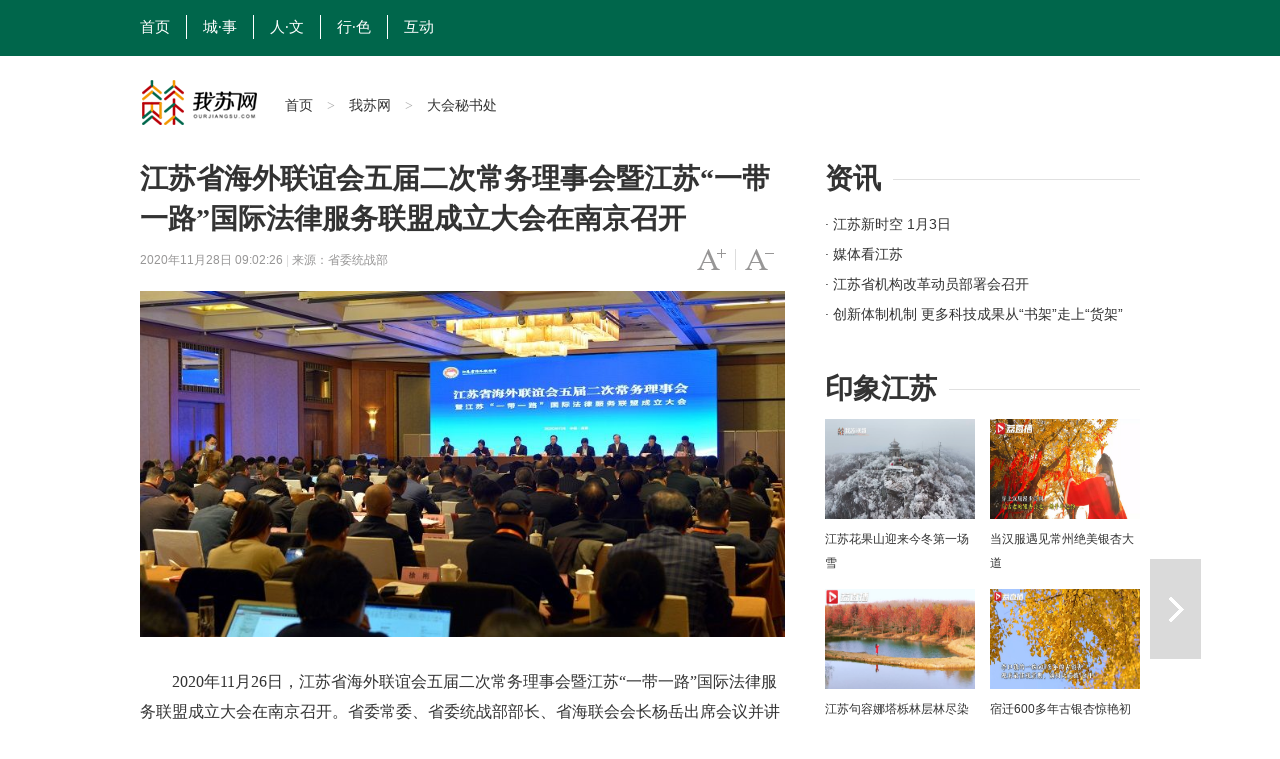

--- FILE ---
content_type: text/html
request_url: http://www.ourjiangsu.com/a/20201128/160652538446.shtml
body_size: 6917
content:
<!DOCTYPE html>
<html class="no-js">
<head>
<meta name="publisher" content="TideCMS 9.0">
    <meta charset="utf-8">
    <meta http-equiv="X-UA-Compatible" content="IE=edge,chrome=1">
    <script type="text/javascript">
		//for PC （js代码放在head标签内第一行，保证在title标签之前）
		var isOnPc = !(/Android|webOS|iPhone|iPad|iPod|BlackBerry/i.test(navigator.userAgent));
		var urlCurrent = location.href;
		if(!isOnPc){
			var urlNew = urlCurrent.replace("http://www.ourjiangsu.com/a/","http://www.ourjiangsu.com/wap/a/");
			location.href = urlNew;
		}
    </script>
    <title>江苏省海外联谊会五届二次常务理事会暨江苏“一带一路”国际法律服务联盟成立大会在南京召开_我苏网</title>   
    <meta name="keywords" content="法律服务" />
    <meta name="description" content="">
    <meta name="viewport" content="width=device-width">
    <link rel="stylesheet" href="http://static.jstv.com/ui/jstv/css/reset.css" type="text/css" charset="utf-8"/>
    <link rel="stylesheet" href="http://static.jstv.com/ui/jstv/css/common.css" type="text/css" id="common" charset="utf-8"/>
    <link rel="stylesheet" href="http://static.jstv.com/ui/jstv/css/article.css" type="text/css" charset="utf-8"/>
    <link rel="stylesheet" href="http://static.jstv.com/ui/common/css/audioMain.css" /><!-- 音频css -->
    <!-- <script>
            var isLitcheePart = "";
            var oLink = document.createElement('link');
            if(!!isLitcheePart){
                        //图片背景加颜色
            $(document).ready(function(){
                $(".content img").each(function(i){
                    $(this).css({"max-width":"595px","max-height":"392px"});
                    $(this).parent().css({"display":"block","width": "645px","margin-top":"20px", "text-align":"center","background-color":"#f5f5f5","padding":"23px 0 18px 0"});
                });
            });
                oLink.href = "http://static.jstv.com/ui/jstv/css/article1.css";
            }else{
                oLink.href = "http://static.jstv.com/ui/jstv/css/article.css";
            }
            oLink.type = "text/css";
            oLink.rel = "stylesheet";
            oLink.charset = "utf-8";
            document.getElementsByTagName("head")[0].appendChild(oLink);
                
    </script> -->
    <style type="text/css">
		.top-nav {background:#00664b;height:56px;line-height: 56px;width: 100%; min-width: 1000px; border-top:none;}
                .top-nav ul{margin-left:-16px;}
		.top-nav li a.txt {display: inline-block;height: 24px;line-height: 24px;padding: 0 16px; color:#FFF;font-size: 15px;border-right: 1px solid #fff;font-family: "微软雅黑";}
                .top-nav li.on a.txt,.top-nav li a.txt:hover{background: transparent;}
		.adv{text-align: center;padding: 10px 0;}
		.nav .logo{width:145px;height: 47px; margin-top:3px; background: url(http://static.jstv.com/ui/wosu/nlogo.png) no-repeat;}
		.nav{margin-bottom: 20px;}
		.nav .main-nav{min-width: 1000px;border-bottom: 3px solid #FFF;}
		.share-box {padding:0px 0 50px 87px;border-top: 1px solid #d6d6d6;position: relative;font-family: "Hiragino Sans GB","Microsoft YaHei";}
		
        .sidebar .bd {height:120px;overflow: hidden;position: relative;width:100%;margin-bottom: 20px;}
		.bd .news li {height: 30px;position: relative; overflow: hidden;}
		.bd .news li a { font-size:14px;line-height: 30px;}
		.sidebar .ld{position: relative;width:320px;height:100px;overflow: hidden;}
		.sidebar .ld li{width:150px;height:100px;position: relative;float: left;margin-left:7px; margin-right:3px;}
		.sidebar .ld img{width:150px;height:100px;position: relative;}
		.ld li .ft{position: absolute;left: 0px;bottom: 0px;z-index: 11;padding:0px 10px;height:28px;overflow: hidden;line-height: 28px;
background: url("http://static.jstv.com/ui/common/images/slide_mask1.png") 0 bottom repeat-x;background-size: 100% 100%;width: 130px;}
        .ld li .ft a{color:#fff;}
        .bd h1 {font-family: "Hiragino Sans GB","Microsoft YaHei";font-size: 28px;line-height: 40px;}
        .bd h2 {padding-bottom: 10px;font-family: "Hiragino Sans GB","Microsoft YaHei";font-size: 28px;font-weight: normal;line-height: 40px;background: url("http://static.jstv.com/ui/jstv/images/yc_ex_01.gif") 0 20px repeat-x;text-indent: 0px;}
        .bd h2 .t {padding-right: 12px;background: #ffffff;font-weight: bold;}
	</style>
</head>
<body>
<img src="http://static.jstv.com/img/2020/11/27/202011271606476517277_403.jpg" style="display:block;width:100%;height:100%;position:absolute;top:0;left:0;opacity:0;z-index:-100;">
<!-- Gridsum begin. -->
<script type="text/javascript">
var _gsChannel='/我苏网/大会秘书处/';
</script>
<!--Gridsum end. -->
<div class="top-nav J-top-bar">
    <div class="wrap clearfix">
        <div class="left fL">
            <ul>
                <li class="last"><a href="http://www.ourjiangsu.com/" class="txt" target="_blank">首页</a></li>
                <li class="last"><a href="/#cities" class="txt" target="_blank">城·事</a></li>
                <li class="last"><a href="/srss/" class="txt" target="_blank">人·文</a></li>
                <li class="last"><a href="/yxjs/" class="txt" target="_blank">行·色</a></li>
                <li class="last"><a href="http://www.ourjiangsu.com/interaction/?id=1" class="txt" target="_blank" style="border-right: none;">互动</a></li>
            </ul>
        </div>
    </div>
</div>
<!-- 顶部广告 start-->
<div class="adv " style=" width:1000px; margin:0 auto;">
</div>
<!-- 顶部广告 end-->
<div class="nav clearfix J-nav">
    <div class="main-nav clearfix">
        <div class="wrap">
            <a href="http://www.ourjiangsu.com/" class="logo fL" target="_blank"></a>
            <div class="fL nav-bread">
                <a href="http://www.ourjiangsu.com/">首页</a><span> > </span><a href="/">我苏网</a><span> > </span><a>大会秘书处</a>
            </div>
            <!--
            <div class="search fR J-search-wrap">
                <input type="text">
                <span class="btn">
                    <a href="http://www.jstv.com" target="_blank"><i class="ico-sp ico-search"></i></a>
                </span>
                
            </div>
            -->
        </div>
    </div>
</div>

    <div id="J_bodyBd" class="bd clearfix">
        <div class="main fL">
            <div class="article">
                <h1>江苏省海外联谊会五届二次常务理事会暨江苏“一带一路”国际法律服务联盟成立大会在南京召开</h1>
                <h5></h5>
                <div class="assist">
                    <p class="info fL" style=" width:500px;"><span class="time">2020年11月28日 09:02:26 </span> | <span class="source">来源：省委统战部</span></p>
                    <p id="J_adjustFontsize" class="adjust fR clearfix">
                        <a class="bigger fL" href="javascript:void(0);"><span class="enable">字号变大</span></a><i class="fL">|</i>
                        <a class="smaller fL" href="javascript:void(0);"><span class="enable">字号变小</span></a>
                    </p>
                </div>
                <div class="content">
                        <p style="text-align:center;">
                                                                                </p>
                        <p style="text-align:center;"><img src="http://static.jstv.com/img/2020/11/27/202011271606476517277_403.jpg" border="0" alt="" /></p><p>　　2020年11月26日，江苏省海外联谊会五届二次常务理事会暨江苏&ldquo;一带一路&rdquo;国际法律服务联盟成立大会在南京召开。省委常委、省委统战部部长、省海联会会长杨岳出席会议并讲话。</p> <p>　　省海联会名誉会长、副会长，副会长，常务理事以及法律服务联盟成员约200余人出席会议。省委统战部常务副部长李国华主持会议，省委统战部副部长、省侨办主任、省海联会副会长王华作省海联会工作报告，省司法厅副厅长张亦军、省发展改革委党组成员、副主任王显东到会分别致辞，&ldquo;一带一路&rdquo;国际法律服务联盟首届主席马群在会上发言。</p>  <p style="text-align:center;"><img src="http://static.jstv.com/img/2020/11/27/202011271606476528794_403.jpg" border="0" alt="" /></p><p>　　杨岳指出，一年来省海联会围绕中心大局，凝聚广大理事力量，做了大量富有成效的工作，特别是牵头&ldquo;心心相连，共克时艰&mdash;&mdash;江苏侨爱援助行动&rdquo;，密切了与海外侨团的联系，使海内外&ldquo;江苏人&rdquo;心连得更紧、情牵得更深。当前，全球疫情仍在蔓延，国内外形势正在发生深刻复杂变化，做好明年的海外联谊会工作，总的就是要按照中央关于海外统战工作的总要求去做，贯彻落实好中央、省委关于做好港澳台海外统战工作系列文件精神，按照习近平总书记对江苏提出的&ldquo;争当表率、争做示范、走在前列&rdquo;的新定位、新要求、新期许，更高水平地推进创新，确保我省海外联谊会工作走在全国第一方阵。</p> <p>　　杨岳要求，省海联会新搭建的&ldquo;一带一路&rdquo;国际法律服务联盟平台，要更好地发挥平台法律资源作用，助力省内企业更好地&ldquo;走出去&rdquo;，同时也为广大海外华人华侨维护权益，做好保障，提供支持。</p> <p>　　杨岳强调，未来海联会工作，要实现&ldquo;强富美高&rdquo;美好蓝图，更好汇聚广大海外侨胞的智慧力量；要面向世界讲好中国故事、江苏故事，更多发挥广大海外侨胞的桥梁纽带作用；要提升海外联谊工作科学化水平，更大力度加强自身建设。</p>  <p style="text-align:center;"><img src="http://static.jstv.com/img/2020/11/27/202011271606476562418_403.jpg" border="0" alt="" /></p><p>　　王华在工作报告中全面回顾了一年来省海外联谊会组织海内外各界人士共同抗击疫情、助力全省经济社会发展、形成海联工作整体合力方面的工作情况，明确2021年海联会工作任务，即要持续发展壮大队伍、突出服务中心大局、努力打造特色品牌活动、不断加强自身建设。</p> <p>　　马群就联盟成立背景、未来工作设想和方向作了专题发言，表示将进一步扩大高质量朋友圈，搭建覆盖全球数字化互动平台和网络，提升联盟品牌知名度，有序组织活动，为省内企业&ldquo;走出去&rdquo;及侨资侨智&ldquo;引进来&rdquo;保驾护航。</p> <p>　　张亦军代表省司法厅对联盟的成立及当选的首届理事会成员表示祝贺，认为联盟的的成立，是我国涉外法律服务建设的一件大事，对于聚合全球华侨法律服务力量、推进&ldquo;一带一路&rdquo;沿线国家法律服务交流合作，服务并促进&ldquo;一带一路&rdquo;建设具有十分积极的意义，也为进一步发展江苏涉外法律服务业务提供了契机。</p>  <p style="text-align:center;"><img src="http://static.jstv.com/img/2020/11/27/202011271606476571858_403.jpg" border="0" alt="" /></p><p>　　王显东代表省&ldquo;一带一路&rdquo;办公室对法律服务联盟的成立表示祝贺，希望联盟在提升江苏在境外项目防范各类风险、完善服务保障体系方面发挥作用，共同推动&ldquo;一带一路&rdquo;交汇点建设走深走实，行稳致远。</p>  <p style="text-align:center;"><img src="http://static.jstv.com/img/2020/11/27/202011271606476583551_403.jpg" border="0" alt="" /></p><p>　　省委常委、省委统战部部长、省海外联谊会会长杨岳，为江苏&ldquo;一带一路&rdquo;国际法律联盟首届理事会主席马群，副主席梁海峰、张晓冬颁发证书。</p> <p>　　会议还增补了一批理事会成员。</p>
                </div>
                <div class="pagination">
                    <div class="page">
                                                            </div>
                </div>
                <div class="J-share share-box" data-id="" data-title="江苏省海外联谊会五届二次常务理事会暨江苏“一带一路”国际法律服务联盟成立大会在南京召开" data-summary="" data-pic="http://static.jstv.com/img/2020/11/27/202011271606476517277_403.jpg" data-url="http://www.ourjiangsu.com/a/20201128/160652538446.shtml">
                    <ul class="clearfix">
                        <li class="weibo-share" data-name="sinaminiblog"><a href="javascript:void(0);"></a><span>新浪微博</span></li>
                        <li class="friend-share" data-name="weixin"><a href="javascript:void(0);"></a><span>微信朋友圈</span></li>
                        <li class="weixin-share" data-name="weixin"><a href="javascript:void(0);"></a><span>微信好友</span></li>
                        <li class="qzone-share" data-name="qzone"><a href="javascript:void(0);"></a><span>QQ空间</span></li>
                        <!--<li class="like-share" data-name="like"><a href="javascript:void(0);"></a><span>253</span></li>-->
                    </ul>
                    <div class="weixin-layer hide">
                        <img alt="" src="">
                        <i class="ico-arr"></i>
                    </div>
                </div>
            </div>
            <!--
            <div class="related">
                <h4 class="clearfix"><p class="t fL">相关新闻</p><a class="change fR clearfix" href="javascript:void(0);"><i class="fL">icon</i>换一换</a></h4>
                <ul class="mix-list">
                    <li>
                        <p class="tit"><a href="#" target="_blank">广州欲跳桥男子已在桥上待63小时女警劝说</a></p>
                        <div class="clearfix">
                            <a class="img fL" href="#" target="_blank"><img src="http://d5.sina.com.cn/201506/25/1056236.jpg" alt=""/></a>
                            <p class="word fR">事件起于昨天中午，大量俄罗斯游客疯狂细节了南京夫子庙的小卖部，造成人腿部严重骨折，小卖部房梁被压断。"到中央工作以后，没多久我去过一次吉林，记忆犹新使吉林代表团全体代表如沐春风撤离的救援车辆再次返回一辆消防云梯车搭乘2名救援人员上升...<a class="more" href="#" target="_blank">[详细]</a><span class="time fR">1小时前</span></p>
                        </div>
                    </li>


                    <li>
                        <p class="tit"><a href="#" target="_blank">广州欲跳桥男子已在桥上待63小时女警劝说</a></p>
                        <p>事件起于昨天中午，大量俄罗斯游客疯狂细节了南京夫子庙的小卖部，造成人腿部严重骨折，小卖部房梁被压断。"到中央工作以后，没多久我去过一次吉林，记忆犹新使吉林代表团全体代表如沐春风撤离的救援车辆再次返回一辆消防云梯车搭乘2名救援人员上升...<a class="more" href="#" target="_blank">[详细]</a><span class="time fR">2015-11-12</span></p>
                    </li>
                    <li>
                        <p class="tit"><a href="#" target="_blank">广州欲跳桥男子已在桥上待63小时女警劝说</a></p>
                        <p>事件起于昨天中午，大量俄罗斯游客疯狂细节了南京夫子庙的小卖部，造成人腿部严重骨折，小卖部房梁被压断。"到中央工作以后，没多久我去过一次吉林，记忆犹新使吉林代表团全体代表如沐春风撤离的救援车辆再次返回一辆消防云梯车搭乘2名救援人员上升...<a class="more" href="#" target="_blank">[详细]</a><span class="time fR">2015-11-12</span></p>
                    </li>
                </ul>
            </div>
            -->
        </div>
        <div class="sidebar fR">
            <div class="con">
                <h2 class="clearfix"><p class="t fL">资讯</p></h2>
                <div class="bd clearfix">
                    <ul class="news">
                          <li>
            <a href="http://v.jstv.com/jsxsk/" title="江苏新时空 1月3日" target="_blank">· 江苏新时空 1月3日</a>
        </li>
                <li>
            <a href="http://www.ourjiangsu.com/special/20221220/1671501633334.shtml" title="媒体看江苏" target="_blank">· 媒体看江苏</a>
        </li>
                <li>
            <a href="http://www.ourjiangsu.com/a/20240103/1704287157395.shtml" title="江苏省机构改革动员部署会召开" target="_blank">· 江苏省机构改革动员部署会召开</a>
        </li>
                <li>
            <a href="http://www.ourjiangsu.com/a/20240103/1704287156951.shtml" title="创新体制机制 更多科技成果从“书架”走上“货架”" target="_blank">· 创新体制机制 更多科技成果从“书架”走上“货架”</a>
        </li>
                <li>
            <a href="http://www.ourjiangsu.com/a/20240103/170428718082.shtml" title="岗位上新 江苏各地举办新年首场招聘会" target="_blank">· 岗位上新 江苏各地举办新年首场招聘会</a>
        </li>
                <li>
            <a href="http://www.ourjiangsu.com/a/20240104/1704349042227.shtml" title="苏州：奋力打造全球具有领先地位的“智造之城”" target="_blank">· 苏州：奋力打造全球具有领先地位的“智造之城”</a>
        </li>
                <li>
            <a href="http://www.ourjiangsu.com/a/20240104/1704349041302.shtml" title="【改变在身边】今年起扬州环卫工享免费早餐" target="_blank">· 【改变在身边】今年起扬州环卫工享免费早餐</a>
        </li>
                <li>
            <a href="http://www.ourjiangsu.com/a/20240104/1704349037219.shtml" title="江苏高速公路因雾霾特级管制均已解除" target="_blank">· 江苏高速公路因雾霾特级管制均已解除</a>
        </li>
            </ul>
                </div>
            </div>
            <div class="con">
                <h2 class="clearfix"><p class="t fL">印象江苏</p></h2>
                <ul class="pic-list clearfix">
                    <li class="fL">
<a href="http://www.ourjiangsu.com/a/20231212/1702369654421.shtml" target="_blank"><img src="https://static.jstv.com/img/2023/12/12/202312121702369647535_10000299.jpg"/></a>
<a href="http://www.ourjiangsu.com/a/20231212/1702369654421.shtml" target="_blank">江苏花果山迎来今冬第一场雪</a>
</li>
<li class="fL">
<a href="http://www.ourjiangsu.com/a/20231211/170228249741.shtml" target="_blank"><img src="https://static.jstv.com/img/2023/12/11/202312111702282495710_10000299.jpg"/></a>
<a href="http://www.ourjiangsu.com/a/20231211/170228249741.shtml" target="_blank">当汉服遇见常州绝美银杏大道</a>
</li>
<li class="fL">
<a href="http://www.ourjiangsu.com/a/20231210/170218914630.shtml" target="_blank"><img src="https://static.jstv.com/img/2023/12/10/202312101702189144557_10000299.png"/></a>
<a href="http://www.ourjiangsu.com/a/20231210/170218914630.shtml" target="_blank">江苏句容娜塔栎林层林尽染色彩斑斓</a>
</li>
<li class="fL">
<a href="http://www.ourjiangsu.com/a/20231204/1701685562102.shtml" target="_blank"><img src="https://static.jstv.com/img/2023/12/4/20231241701685560126_10000299.jpg"/></a>
<a href="http://www.ourjiangsu.com/a/20231204/1701685562102.shtml" target="_blank">宿迁600多年古银杏惊艳初冬</a>
</li>
<li class="fL">
<a href="http://www.ourjiangsu.com/a/20231204/1701685466542.shtml" target="_blank"><img src="https://static.jstv.com/img/2023/12/4/20231241701685465292_10000299.jpg"/></a>
<a href="http://www.ourjiangsu.com/a/20231204/1701685466542.shtml" target="_blank">射阳沿海湿地诉说冬日的诗意与浪漫</a>
</li>
<li class="fL">
<a href="http://www.ourjiangsu.com/a/20231128/1701163035223.shtml" target="_blank"><img src="https://static.jstv.com/img/2023/11/28/202311281701139431078_10001425.png"/></a>
<a href="http://www.ourjiangsu.com/a/20231128/1701163035223.shtml" target="_blank">当“新”戏走到“新”观众里去 昆剧《蝴蝶梦》南京农业大学上演</a>
</li>

                </ul>
            </div>
        </div>
        <div class="handle">
            <div class="review">
                                 <a id="J_nextBtn" class="next" href="/a/20201107/1604712225213.shtml" title="进博会现场，南通中远川崎签下千万大单" target="_self">下一篇</a>            </div>
            <ul id="J_toolbar" class="toolbar">
                <li class="share-btn clearfix">
                    <p class="fL">
                        <i class="air-b">layer</i>
                        <i class="air-d">分享</i>
                    </p>
                    <i class="icon fR">icon</i>
                </li>
                <li class="gotop-btn clearfix">
                    <p class="fL">
                        <i class="air-b">layer</i>
                        <i class="air-d">置顶</i>
                    </p>
                    <i class="icon fR">icon</i>
                </li>
            </ul>
        </div>
    </div>

    <!-- 分享浮层 start -->
    <div class="mask-body hide">layer</div>
    <div class="share-layer hide">
        <div class="J-share share-box"  data-id="" data-url="http://www.ourjiangsu.com/a/20201128/160652538446.shtml" data-title="江苏省海外联谊会五届二次常务理事会暨江苏“一带一路”国际法律服务联盟成立大会在南京召开" data-summary="" data-pic="http://static.jstv.com/img/2020/11/27/202011271606476517277_403.jpg">
            <span class="title">快乐分享</span>
            <ul class="clearfix">
                <li class="weibo-share" data-name="sinaminiblog"><a href="javascript:void(0);"></a><span>新浪微博</span></li>
                <li class="friend-share" data-name="weixin"><a href="javascript:void(0);"></a><span>微信朋友圈</span></li>
                <li class="weixin-share" data-name="weixin"><a href="javascript:void(0);"></a><span>微信好友</span></li>
                <li class="qzone-share" data-name="qzone"><a href="javascript:void(0);"></a><span>QQ空间</span></li>
                <!--<li class="like-share" data-name="like"><a href="javascript:void(0);"></a><span>253</span></li>-->
            </ul>
            <div class="weixin-layer">
                <img src="" alt="">
                <i class="ico-arr"></i>
            </div>
        </div>
        <a href="javascript:void(0);" class="close"></a>
    </div>
    <!-- 分享浮层 end -->

    <!-- jquery begin -->
    <script type="text/javascript" src="http://static.jstv.com/ui/jstv/js/jq172.js"></script> 
    <!-- jquery end -->
    <!-- 音视频 js start -->
    <script src="http://static.jstv.com/ui/common/js/audioplayer_detail.js"></script> 
   <!-- 音视频 js end-->
    <script type="text/javascript" src="http://static.jstv.com/ui/common/js/common.js"></script>
    <script type="text/javascript" src="http://static.jstv.com/ui/jstv/js/article.js"></script>
    <script type="text/javascript" src="https://static.jstv.com/ui/common/file/baidu-push.js"></script>
    <script type="text/javascript" src="https://static.jstv.com/ui/common/file/analyticswsw.js"></script>
</body>
</html>